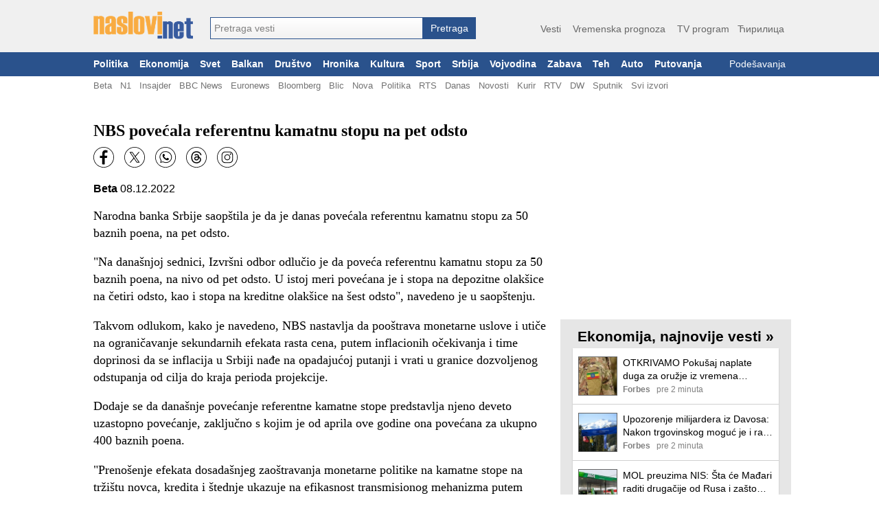

--- FILE ---
content_type: text/html; charset=utf-8
request_url: https://naslovi.net/2022-12-08/beta/nbs-povecala-referentnu-kamatnu-stopu-na-pet-odsto/32180032
body_size: 21473
content:
<!DOCTYPE html>
<html lang="sr"><head>
<title>NBS povećala referentnu kamatnu stopu na pet odsto - Naslovi.net</title>
<meta property="og:title" content="NBS povećala referentnu kamatnu stopu na pet odsto - Naslovi.net"/><link rel="canonical" href="https://naslovi.net/2022-12-08/beta/nbs-povecala-referentnu-kamatnu-stopu-na-pet-odsto/32180032" /><meta property=”og:url” content=”https://naslovi.net/2022-12-08/beta/nbs-povecala-referentnu-kamatnu-stopu-na-pet-odsto/32180032” />
<meta name="twitter:url" content="https://naslovi.net/2022-12-08/beta/nbs-povecala-referentnu-kamatnu-stopu-na-pet-odsto/32180032"/><meta name="description" content="Narodna banka Srbije saopštila je da je danas povećala referentnu kamatnu stopu za 50 baznih poena, na pet odsto. &#34;Na današnjoj sednici, Izvršni odbor odlučio je da poveća referentnu kamatnu stopu za 50 baznih poena, na nivo od pet odsto. U istoj meri povećana je i stopa na depozitne olakšice na četiri odsto, kao i stopa na kreditne olakšice na šest odsto&#34;, navedeno je u saopštenju. Takvom odlukom, kako je navedeno, NBS nastavlja da pooštrava" /><link rel="manifest" href="https://naslovi.net/manifest.json"><meta name="robots" content="NOODP" />
<meta http-equiv='Content-Type' content='text/html; charset=utf-8' />
<meta http-equiv="Content-Language" content="sr">
<meta name="google" content="notranslate">
<meta name="apple-mobile-web-app-capable" content="yes" />
<link rel="icon" href="https://naslovi.net/icon.svg" sizes="any" type="image/svg+xml" />
<meta name="apple-itunes-app" content="app-id=620017839" />  <script defer async data-host="naslovi.net" data-events="true" src="https://liteanalytics.com/latest.js"></script><link rel='search' type='application/opensearchdescription+xml'  href='https://naslovi.net/naslovi_opensearch.xml' title='Naslovi.net pretraga vesti' />
<meta property="fb:pages" content="146607593657" />
<meta property="fb:app_id" content="6817323545"/>
<meta property="fb:admins" content="610819342"/>
<meta property="og:site_name" content="Naslovi.net"/><meta name="twitter:title" content="NBS povećala referentnu kamatnu stopu na pet odsto"/>
<meta name="twitter:card" content="summary_large_image"/>
<meta name="twitter:site" content="@naslovi"/><meta property="og:description" content="Narodna banka Srbije saopštila je da je danas povećala referentnu kamatnu stopu za 50 baznih poena, na pet odsto. &#34;Na današnjoj sednici, Izvršni odbor odlučio je da poveća referentnu kamatnu stopu za 50 baznih poena, na nivo od pet odsto. U istoj meri povećana je i stopa na depozitne olakšice na četiri odsto, kao i stopa na kreditne olakšice na šest odsto&#34;, navedeno je u saopštenju. Takvom odlukom, kako je navedeno, NBS nastavlja da pooštrava"/>
<meta name="twitter:description" content="Narodna banka Srbije saopštila je da je danas povećala referentnu kamatnu stopu za 50 baznih poena, na pet odsto. &#34;Na današnjoj sednici, Izvršni odbor odlučio je da poveća referentnu kamatnu stopu za 50 baznih poena, na nivo od pet odsto. U istoj meri povećana je i stopa na depozitne olakšice na četiri odsto, kao i stopa na kreditne olakšice na šest odsto&#34;, navedeno je u saopštenju. Takvom odlukom, kako je navedeno, NBS nastavlja da pooštrava" /><meta property="og:type" content="article" /><meta property="og:image" content="https://naslovi.net/images/og_default.png"/>
<meta name="twitter:image" content="https://naslovi.net/images/og_default.png"/>

<script>(function(w,d,s,l,i){w[l]=w[l]||[];w[l].push({'gtm.start':
new Date().getTime(),event:'gtm.js'});var f=d.getElementsByTagName(s)[0],
j=d.createElement(s),dl=l!='dataLayer'?'&l='+l:'';j.async=true;j.src=
'https://www.googletagmanager.com/gtm.js?id='+i+dl;f.parentNode.insertBefore(j,f);
})(window,document,'script','dataLayer','GTM-MFLVPFR');
function ga_event(c='',a='',l=''){window.dataLayer = window.dataLayer || []; dataLayer.push({'event': 'eventTracking', 'category': c, 'action': a, 'label': l});}
</script>


<script async='async' src='https://www.googletagservices.com/tag/js/gpt.js'></script><script>
var googletag = googletag || {};
googletag.cmd = googletag.cmd || [];
</script><script async src="https://adxbid.info/nasloviVest.js?x=1"></script>
<script>
googletag.cmd.push(function() {googletag.defineSlot('/33583722/d_naslovi_article_728x90_top', [[970, 100], [728, 90], [970, 90]], 'div-gpt-ad-1542814107699-0').addService(googletag.pubads());
googletag.defineSlot('/33583722/d_naslovi_article_300x250_right_top', [300, 250], 'div-gpt-ad-1542814167453-0').addService(googletag.pubads());
googletag.defineSlot('/33583722/adxp_naslovi_video_desktop', [640, 480], 'div-gpt-ad-1568908137182-0').addService(googletag.pubads());googletag.defineSlot('/33583722/d_naslovi_article_336x280_bottom', [336, 280], 'div-gpt-ad-1542814290848-0').addService(googletag.pubads());
googletag.pubads().disableInitialLoad();
googletag.pubads().enableSingleRequest();
googletag.pubads().collapseEmptyDivs();googletag.pubads().setRequestNonPersonalizedAds(0);googletag.enableServices();
});
</script><style type="text/css">a{text-decoration:none;color:#000}a:hover{text-decoration:underline}body{font-family:"Helvatica Neue",Helvatica,Arial,sans-serif;margin:0;padding:0;background-color:#fff}.ad-bottom-300-250{margin-top:20px}.ad-list-300-250{text-align:center}.ad-top{display:flex;justify-content:center;margin:-15px auto 15px auto}#main-content{width:1016px;background-color:#fff;padding:10px 0 10px 8px;margin:20px auto}.add-btn{display:inline-block;border-radius:50%;color:#fff;background-color:#f5ac51;width:20px;height:20px;text-align:center;line-height:20px;font-size:1.05rem}a:hover .add-btn{color:#000}main{display:block;margin:0 auto;width:660px;float:left}main section .box{background-color:#fff}main section .box.topic{padding:8px 0}main section header{margin:40px 0 10px 0;display:flex}main section header h1,main section header h2{margin:0;padding:0;clear:both;font-size:1.56rem;line-height:27px;height:28px;color:#383838;white-space:nowrap;display:inline-block}main section header h2{font-size:1.4rem}main section header h1 a,main section header h2 a{color:#000;height:28px;display:inline-block}main section header h1 a:hover,main section header h2 a:hover{border-bottom:1px solid #000;text-decoration:none}main section header .line{border-bottom:1px solid #383838;padding:0 0 0 2px;width:100%;height:28px;display:inline-block;line-height:20px}main section header .line a{color:#666;float:right;font-size:.95rem;padding:1px 0}main section header .line a:hover{color:#000;text-decoration:none}main section header .line .left{margin-left:5px}main section header .line .right{float:right}main section header.first{margin:10px 0}.separator{padding:0;margin:0;height:0;border:0;border-top:1px solid #d0d0d0;background-color:#fff;clear:both}#right-box{width:336px;margin:0 0 0 20px;float:left}#right-box .separator:last-child{display:none}#right-box #httpool-main{width:300px}#right-box #menu,#right-box section{background-color:#e6e6e6;width:336px;text-align:center;margin:18px 0;overflow:auto}#right-box #menu h4,#right-box section h4{clear:left;float:none;font-size:1.3rem;margin:8px 0 0 0;padding:5px 0;font-weight:bold}#right-box #menu .menu-placeholder,#right-box #menu .box,#right-box section .menu-placeholder,#right-box section .box{background-color:#fff;margin:0 auto 18px auto;clear:left;width:300px;text-align:left;box-shadow:0 1px 2px rgba(0,0,0,0.2)}#right-box #menu ul,#right-box section ul{list-style-type:none;margin:0;padding:0;text-align:left}#right-box #menu ul li,#right-box section ul li{float:left;width:49%;line-height:1.5rem;white-space:nowrap;overflow:hidden;text-overflow:ellipsis}#right-box #menu ul li a,#right-box section ul li a{margin:0 7px;color:#666}#right-box #menu ul li a:hover,#right-box section ul li a:hover{text-decoration:underline}#right-box #menu ul li.single,#right-box section ul li.single{width:90%}#right-box #menu ul #filter,#right-box section ul #filter{height:26px;width:200px;font-size:1rem}#right-box section.above-banner{margin:0 0 18px 0}.raquo{font-family:Arial}.c{clear:both}#header{background-color:#f0f0f0;width:100%;min-width:1024px;margin:0 auto;padding:0}#header #header-content{margin:0 auto;padding:17px 0 19px 4px;display:flex;width:1012px}#header #site-menu{text-align:right;flex:1;margin:14px 0 0 0;color:#666;font-size:1.1rem}#header #site-menu a{color:#666;font-size:.9rem;padding:3px 0;margin:0 6px;border-bottom:2px solid #f0f0f0}#header #site-menu a:hover{border-bottom:2px solid #f5ac51;text-decoration:none}#header #logo{border:0;width:145px;height:40px;background-image:url(/images/logo-flat-desktop.png);background-size:145px 40px;padding:0;display:inline-block;margin-right:25px;font-size:1px}#header form#search_form{text-align:left;padding:0;margin-top:8px;display:inline-flex;align-items:flex-end}#header .autoComplete_wrapper{flex:1;width:100%}#header #search_box{display:inline-block;width:310px;border:1px solid #2a528c;-webkit-appearance:none;-webkit-border-radius:0;border-radius:0}#header #search_btn{line-height:32px;-webkit-appearance:none;-webkit-border-radius:0;border-radius:0;display:inline-block;color:#fff;font-size:.9rem;border:0;padding:0;text-align:center;background-color:#2a528c;height:32px;max-height:32;top:0;width:77px;cursor:pointer}#footer{background-color:#425774;color:#fff;width:100%;min-width:1024px;font-size:.75rem}#footer a{color:#fff}#footer #footer-content{margin:0 auto;padding:10px 8px 7px 8px;width:1008px}#footer #footer-content img{margin:25px 0 0 0;float:right;width:140px;height:40px}#footer #footer-content .foot_t{padding:2px 0;display:block;font-weight:bold}#footer #footer-content .foot_1{width:7rem;float:left}#footer #footer-content .foot_1 a,#footer #footer-content .foot_1 span{display:block;padding:2px 0}#footer #footer-content .foot_sep{float:left;width:.8rem}#footer #footer-content .foot_2{width:4.4rem;float:left}#footer #footer-content .foot_2 a{display:block;padding:2px 0}#footer #footer-content #copy{margin-top:10px;text-align:center}#main-menu{background-color:#2a528c;font-size:.85rem;width:100%;min-width:1024px}#main-menu #left-marker{display:none}#main-menu #right-marker{display:none}#main-menu #main-menu-items{width:1024px;margin:0 auto}#main-menu a{color:#fff;padding:10px 8px;float:left;font-weight:bold}#main-menu a:hover{color:#000;background-color:#b9c6d7;text-decoration:none}#main-menu a.usr{font-weight:normal;float:right;text-align:right;display:block;white-space:nowrap;max-width:135px;overflow:hidden;text-overflow:ellipsis}#main-menu .usr.red{color:#c00000}#sub-menu{background-color:#fff;font-size:.82rem}#sub-menu #sub-menu-items{width:1024px;margin:0 auto}#sub-menu #sub-menu-items .usr{float:right}#sub-menu #sub-menu-items .usr.red{color:#c00000}#sub-menu a:first-child{margin-left:8px}#sub-menu a{color:#737373;margin:0 6px;padding:6px 0 3px 0;float:left;border-bottom:2px solid #fff}#sub-menu a:hover{border-bottom:2px solid #666;text-decoration:none}.article.right{width:49%;float:left;margin-right:1%}.article.right .img{float:right;margin:0 0 4px 4px}.article.right .threads{margin-left:0}.article.right .txt{margin:2px 0 2px 0;-webkit-line-clamp:6;display:inline}.article.right .source{display:block}.article.right.small{width:31%;margin-right:2%}.article.right.small .img img{width:60px;height:60px}.page-navigation{margin:20px 7px;clear:both}.page-navigation a,.page-navigation .current{font-size:.9rem;padding:3px 6px 4px 6px;font-weight:bold;color:green;line-height:13px}.page-navigation .current{background-color:#dbdbdb;color:#404040}.page-navigation a:hover{background-color:#e0eddd;text-decoration:none}.btn{background:-webkit-gradient(linear,left top,left bottom,color-stop(0.05,#ffb866),color-stop(1,#ffa439));background:-moz-linear-gradient(center top,#ffb866 5%,#ffa439 100%);filter:progid:DXImageTransform.Microsoft.gradient(startColorstr="$color1",endColorstr="$color2");background-color:#ffa439;border-radius:4px;border:0}#page-navigation{margin:20px 0;padding:0;text-align:center}#page-navigation .btn{min-width:70%}#page-navigation .btn .label{display:inline-block;vertical-align:top;height:24px;line-height:24px;color:#fff;font-size:1.1rem;font-weight:bold}#page-navigation .btn .left{float:left;height:24px;vertical-align:top}#page-navigation .btn .right{float:right;height:24px;vertical-align:top}#page-navigation .btn .nofloat{float:none;display:block}#page-navigation .btn .svg-ic_chevron_left,#page-navigation .btn .svg-ic_chevron_right{color:#fff;display:inline-block;width:24px;height:24px}.svg-ic_weather,.svg-ic_warning,.svg-ic_viber,.svg-ic_twitter,.svg-ic_tv,.svg-ic_search,.svg-ic_my_location,.svg-ic_menu,.svg-ic_facebook,.svg-ic_close,.svg-ic_chevron_right,.svg-ic_chevron_left,.svg-ic_check,.svg-ic_cancel,.svg-alarm_yellow,.svg-alarm_red,.svg-alarm_orange{background:url("https://nstatic.net/img/m/sprite.css-997154cc.svg") no-repeat}.svg-alarm_orange{background-position:95.4545454545% 94.9318181818%}.svg-alarm_red{background-position:27.2727272727% 94.9318181818%}.svg-alarm_yellow{background-position:72.7272727273% 94.9318181818%}.svg-ic_cancel{background-position:50% 94.9318181818%}.svg-ic_check{background-position:70.880952381% 0}.svg-ic_chevron_left{background-position:70.880952381% 28.5714285714%}.svg-ic_chevron_right{background-position:0 70.880952381%}.svg-ic_close{background-position:28.5714285714% 70.880952381%}.svg-ic_facebook{background-position:38.236043844% 0}.svg-ic_menu{background-position:99.4523809524% 0}.svg-ic_my_location{background-position:99.4523809524% 28.5714285714%}.svg-ic_search{background-position:99.4523809524% 57.1428571429%}.svg-ic_tv{background-position:0 99.4523809524%}.svg-ic_twitter{background-position:0 38.236043844%}.svg-ic_viber{background-position:0 0}.svg-ic_warning{background-position:57.1428571429% 70.880952381%}.svg-ic_weather{background-position:35.1666666667% 35.7142857143%}</style><style type="text/css">section.article{background-color:#fff;padding:0 8px 0 10px}article h1{margin:10px 0;font-family:Georgia,serif;font-size:1.5rem}article .txt{font-size:1.1rem;line-height:1.6rem}article .txt p,article .txt div{font-size:1.1rem;line-height:1.6rem;font-family:Georgia,serif}article .img{float:left;margin:4px 6px 0 0;width:65px;height:65px}article .src-time{margin:12px 0 10px 0;clear:left;font-size:1rem}article .src-time a{white-space:nowrap;display:inline-block;padding:5px 7px;border-radius:2px;background-color:#d4dbe6;margin-right:4px}article p{margin-bottom:10px}.social-buttons{height:32px;margin:8px 0}.social-buttons a{width:30px;height:30px;float:left;margin:0 15px 0 0}.ar-shadow{height:80px;margin-top:-80px;width:100%;z-index:100;position:relative;background:-webkit-linear-gradient(bottom,#fff 4%,rgba(255,255,255,0.2) 100%)}.ar-no-shadow{margin-top:10px}.ad-inarticle{text-align:center;margin:3px auto 6px auto}.src-btn-container{text-align:center}.src-btn{background:-webkit-gradient(linear,left top,left bottom,color-stop(0.05,#edf2f5),color-stop(1,#edf2f5));background:-moz-linear-gradient(center top,#edf2f5 5%,#edf2f5 100%);filter:progid:DXImageTransform.Microsoft.gradient(startColorstr="$color1",endColorstr="$color2");background-color:#edf2f5;border:1px solid #93abbc;color:#326891;text-align:center;margin:0 auto 15px auto;display:inline-block;min-width:75%;text-decoration:none;font-size:1.1rem;padding:10px;-webkit-border-radius:3px;-moz-border-radius:3px;border-radius:3px;text-indent:0;font-family:Arial,Helvetica,sans-serif}.hp-btn-container{margin-top:5px;text-align:center}.hp-btn{background:-webkit-gradient(linear,left top,left bottom,color-stop(0.05,#f8deb9),color-stop(1,#efb25d));background:-moz-linear-gradient(center top,#f8deb9 5%,#efb25d 100%);filter:progid:DXImageTransform.Microsoft.gradient(startColorstr="$color1",endColorstr="$color2");background-color:#efb25d;border:1px solid #eeaf58;color:#000;text-align:center;margin:0 auto 15px auto;display:inline-block;min-width:75%;text-decoration:none;font-size:1.1rem;padding:10px;-webkit-border-radius:3px;-moz-border-radius:3px;border-radius:3px;text-indent:0;font-family:Arial,Helvetica,sans-serif}.ar-comments{padding:4px 8px}.ar-cmt{font-size:.9rem;padding:4px 4px 4px 2px;display:inline-block;white-space:nowrap;margin-top:4px}.ar-cmt div{display:inline-block;padding:0;height:20px;line-height:20px;align-items:center}.ar-cmt-label{font-weight:bold;margin-right:2px}.ar-cmt-count{background-color:#eaeaea;min-width:18px;text-align:center;color:#000;border-radius:3px;vertical-align:middle}.ar-tags{padding:4px 8px}.ar-tags a{white-space:nowrap;display:inline-block;margin:6px 12px 6px 0;padding:5px 6px;border-radius:2px;background-color:#d4dbe6;font-size:1.1em}.beta-img{width:100%;margin:0 0 8px 0}.beta-img img{width:100%}.yt-video{margin:0 0 5px 0;width:99%;height:195px;border:0}section.article{padding:0;margin:0}main .n{padding-left:0}.ar-tags a{white-space:nowrap;display:inline-block;margin:5px 12px 5px 0;padding:5px 8px;border-radius:4px;font-size:1.1em;background-color:#d4dbe6}.ar-tags a:hover{text-decoration:none;background-color:silver}.ar-tags,.ar-comments{padding:0}.yt-video{width:650px;height:396px}</style><style type="text/css">.n{padding:12px 8px 12px 8px;clear:both;min-height:62px}.n-img-link{display:block;margin:0 8px 0 0;float:left}.n-img{border:1px solid #666;height:60px;width:60px}.n-title{margin:0 0 2px 0}.n-link{color:#000;font-size:1rem;font-weight:normal;font-family:Helvatica,"Helvatica Neue",Arial,sans-serif;line-height:1.3rem;max-height:2.55rem;display:block;overflow:hidden;text-overflow:ellipsis;display:-webkit-box;-webkit-box-orient:vertical;-webkit-line-clamp:2}.n-info{overflow:hidden;text-overflow:ellipsis;white-space:nowrap;font-size:.8rem;height:1rem}.n-source{float:left;color:gray;font-weight:bold;margin-right:7px}.n-time{float:left;color:gray;margin-right:7px}.n-thrd-count{color:green;overflow:hidden;text-overflow:ellipsis;white-space:nowrap}.n-h3-a,.n-thread-link{color:green;font-size:.9em}.n-bottom-lnk{padding:4px 8px;text-align:right;display:block}.n-bottom-lnk .raquo{font-size:1.2em}.viber-btn{margin:0 auto;background:url("https://nstatic.net/img/viber/btn.png") no-repeat;width:300px;height:85px}.viber-btn-inner{padding:22px 10px 5px 70px;color:#fff;font-size:1.2em;text-align:left}.viber-btn-inner>a{color:#fff}.article{padding:0;margin:16px 0 14px 0;font-size:.82rem}.article-headline{padding:0;margin:20px 0 8px 0;font-size:.82rem;width:49%;float:left}.article-headline.left{margin-right:6px;clear:left}.article-headline.right{margin-left:6px}.a-info-headline{display:block;white-space:nowrap;margin-top:2px}.a-source,.a-time{color:#575757;font-size:.8rem;margin-top:1px;white-space:nowrap}.a-info{white-space:nowrap;margin:3px 0 0 81px}.a-source{font-weight:bold;margin-right:3px}.a-img{float:left;margin:2px 0 0 0;text-align:center}.a-img a img{border:1px solid #2a528c;width:72px;height:72px}.a-img-headline{float:right;margin:2px 0 0 6px}.a-img-headline a img{border:1px solid #2a528c;width:72px;height:72px}.a-title{font-size:.97rem;margin:0 8px 0 81px;padding:0;font-weight:bold}.a-title a{text-decoration:none;color:#2a528c}.a-title a:hover{text-decoration:underline}.a-sub{line-height:1.3em;margin-top:2px}.a-txt{margin:3px 0 2px 81px;font-size:.9rem;line-height:1.2rem;overflow:hidden;text-overflow:ellipsis;display:-webkit-box;-webkit-box-orient:vertical;-webkit-line-clamp:3}.a-txt-headline{margin:3px 0 2px 81px;font-size:.9rem;line-height:1.2rem;margin:3px 0 2px 0;display:block}.a-threads{margin:1px 0 0 81px;line-height:1rem;min-height:8px}.a-threads-headline{margin:1px 0 0 0;line-height:1rem}.a-thread{margin:0 4px 0 0;font-size:.75rem;color:#008000;font-weight:normal;overflow:hidden;white-space:nowrap;text-overflow:ellipsis;display:block}.a-thread a:hover{text-decoration:underline}.n{cursor:pointer}.n-source,.n-time{margin-right:9px}.n-bottom-lnk{padding-right:2px}#right-box .n{min-height:57px}#right-box .n-info{font-size:.75rem}#right-box .n-title{margin:0 0 3px 0}#right-box .n-link{font-size:.9rem;line-height:1.2rem}#right-box .n-img{height:55px;width:55px}</style><style type="text/css">.autoComplete_wrapper{display:inline-block;position:relative;line-height:32px}.autoComplete_wrapper>input{height:32px;max-height:32;padding:0 0 0 5px;top:0;font-size:.9rem;color:#2b2d2f;border-radius:0;border:1px solid #2a528c;outline:0;background:-webkit-gradient(linear,left top,left bottom,color-stop(0.01,#fff),color-stop(1,#f2f1f1));background:-moz-linear-gradient(center top,#fff 1%,#f2f1f1 100%);background-color:#f2f1f1}.autoComplete_wrapper>input::placeholder{color:grey;font-size:.9rem;transition:all .3s ease}.autoComplete_wrapper>ul{position:absolute;max-height:226px;overflow-y:scroll;top:100%;left:0;right:0;padding:0;margin:.5rem 0 0 0;border-radius:4px;background-color:#fff;border:1px solid rgba(33,33,33,0.1);z-index:1000;outline:0}.autoComplete_wrapper>ul>li{padding:2px 20px;list-style:none;text-align:left;font-size:16px;color:#212121;transition:all .1s ease-in-out;border:0;background-color:rgba(255,255,255,1);white-space:nowrap;overflow:hidden;text-overflow:ellipsis;transition:all .2s ease}.autoComplete_wrapper>ul>li::selection{color:rgba(#fff,0);background-color:#d4dbe6}.autoComplete_wrapper>ul>li:hover{cursor:pointer;background-color:#d4dbe6}.autoComplete_wrapper>ul>li mark{background-color:transparent;color:rgba(255,122,122,1);font-weight:bold}.autoComplete_wrapper>ul>li mark::selection{color:rgba(#fff,0);background-color:rgba(#fff,0)}.autoComplete_wrapper>ul>li[aria-selected="true"]{background-color:#d4dbe6}</style><script type="text/javascript">var Id=function(e){return document.getElementById(e)},hasClass=function(e,t){return e.classList.contains(t)},addClass=function(e,t){e.classList.add(t)},removeClass=function(e,t){e.classList.remove(t)},toggleClass=function(e,t){e.classList.toggle(t)};function toggleMenu(){var e=Id("cover");e.style.height=document.body.scrollHeight-45+"px",toggleClass(e,"reveal"),toggleClass(Id("menu"),"reveal")}function toggleSearchBox(){var e=Id("mobile-search-bar");hasClass(e,"reveal")?removeClass(e,"reveal"):(addClass(e,"reveal"),Id("search-box").focus())}function hideMenu(){removeClass(Id("menu"),"reveal"),removeClass(Id("cover"),"reveal")}function addScrollEvent(e){e=document.querySelector(e);e.addEventListener("scroll",wrapperScroll),"undefined"!=typeof selected&&""!=selected&&(e.scrollLeft=e.querySelector("."+selected).offsetLeft-50,addClass(e.querySelector("."+selected),"main-menu-selected")),event=document.createEvent("HTMLEvents"),event.initEvent("scroll",!0,!0),event.eventName="scroll",e.dispatchEvent(event)}function wrapperScroll(){var e=this.parentNode.querySelector("#left-marker"),e=(0==this.scrollLeft?hasClass(e,"mark-hide")||addClass(e,"mark-hide"):hasClass(e,"mark-hide")&&removeClass(e,"mark-hide"),this.parentNode.querySelector("#right-marker"));Math.round(this.scrollLeft)>=this.scrollWidth-this.offsetWidth-5?hasClass(e,"mark-hide")||addClass(e,"mark-hide"):hasClass(e,"mark-hide")&&removeClass(e,"mark-hide")}function postJSON(e,t){return fetch(e,{method:"POST",mode:"cors",cache:"no-cache",credentials:"same-origin",headers:{"Content-Type":"application/json"},body:JSON.stringify(t)}).then(function(e){return e.json()})}function getJSON(e){return fetch(e,{mode:"cors",cache:"no-cache",credentials:"same-origin",headers:{"Content-Type":"application/json"}}).then(function(e){return e.json()})}function post(e,t){return fetch(e,{method:"POST",mode:"cors",cache:"no-cache",credentials:"same-origin",headers:{"Content-Type":"application/json"},body:JSON.stringify(t)}).then(function(e){return e.text()})}function setCookie(e,t,s){var n=new Date,s=(n.setTime(n.getTime()+24*s*60*60*1e3),"expires="+n.toUTCString());document.cookie=e+"="+t+";"+s+";path=/"}</script><script type="text/javascript">!function(t,e){"object"==typeof exports&&"undefined"!=typeof module?module.exports=e():"function"==typeof define&&define.amd?define(e):(t="undefined"!=typeof globalThis?globalThis:t||self).autoComplete=e()}(this,function(){"use strict";function e(e,t){var n,r=Object.keys(e);return Object.getOwnPropertySymbols&&(n=Object.getOwnPropertySymbols(e),t&&(n=n.filter(function(t){return Object.getOwnPropertyDescriptor(e,t).enumerable})),r.push.apply(r,n)),r}function c(r){for(var t=1;t<arguments.length;t++){var i=null!=arguments[t]?arguments[t]:{};t%2?e(Object(i),!0).forEach(function(t){var e,n;e=r,n=i[t=t],t in e?Object.defineProperty(e,t,{value:n,enumerable:!0,configurable:!0,writable:!0}):e[t]=n}):Object.getOwnPropertyDescriptors?Object.defineProperties(r,Object.getOwnPropertyDescriptors(i)):e(Object(i)).forEach(function(t){Object.defineProperty(r,t,Object.getOwnPropertyDescriptor(i,t))})}return r}function m(t){return(m="function"==typeof Symbol&&"symbol"==typeof Symbol.iterator?function(t){return typeof t}:function(t){return t&&"function"==typeof Symbol&&t.constructor===Symbol&&t!==Symbol.prototype?"symbol":typeof t})(t)}function o(t){return function(t){if(Array.isArray(t))return r(t)}(t)||function(t){if("undefined"!=typeof Symbol&&null!=t[Symbol.iterator]||null!=t["@@iterator"])return Array.from(t)}(t)||b(t)||function(){throw new TypeError("Invalid attempt to spread non-iterable instance.\nIn order to be iterable, non-array objects must have a [Symbol.iterator]() method.")}()}function b(t,e){if(t){if("string"==typeof t)return r(t,e);var n=Object.prototype.toString.call(t).slice(8,-1);return"Map"===(n="Object"===n&&t.constructor?t.constructor.name:n)||"Set"===n?Array.from(t):"Arguments"===n||/^(?:Ui|I)nt(?:8|16|32)(?:Clamped)?Array$/.test(n)?r(t,e):void 0}}function r(t,e){(null==e||e>t.length)&&(e=t.length);for(var n=0,r=new Array(e);n<e;n++)r[n]=t[n];return r}function y(t){return t instanceof HTMLInputElement||t instanceof HTMLTextAreaElement?t.value:t.innerHTML}function v(t,e){return t=t.toString().toLowerCase(),e?t.normalize("NFD").replace(/[\u0300-\u036f]/g,"").normalize("NFC"):t}function g(t,e,n){return e?e(t):t.length>=n}function w(t,e){return a("mark",c({innerHTML:t},"string"==typeof e&&{class:e})).outerHTML}function O(o,s){var u=s.data,c=s.searchEngine,a=[],t=(u.store.forEach(function(n,t){function e(t){var e=t?n[t]:n;(e="function"==typeof c?c(o,e):L(o,e,{mode:c,diacritics:s.diacritics,highlight:s.resultItem.highlight}))&&(e={match:e,value:n},t&&(e.key=t),a.push(e))}if(u.keys){var r,i=function(t,e){var n,r="undefined"!=typeof Symbol&&t[Symbol.iterator]||t["@@iterator"];if(!r){if(Array.isArray(t)||(r=b(t))||e&&t&&"number"==typeof t.length)return r&&(t=r),n=0,{s:e=function(){},n:function(){return n>=t.length?{done:!0}:{done:!1,value:t[n++]}},e:function(t){throw t},f:e};throw new TypeError("Invalid attempt to iterate non-iterable instance.\nIn order to be iterable, non-array objects must have a [Symbol.iterator]() method.")}var i,o=!0,s=!1;return{s:function(){r=r.call(t)},n:function(){var t=r.next();return o=t.done,t},e:function(t){s=!0,i=t},f:function(){try{o||null==r.return||r.return()}finally{if(s)throw i}}}}(u.keys);try{for(i.s();!(r=i.n()).done;)e(r.value)}catch(t){i.e(t)}finally{i.f()}}else e()}),(a=u.filter?u.filter(a):a).slice(0,s.resultsList.maxResults));s.feedback={query:o,matches:a,results:t},l("results",s)}function s(t,e){t.feedback.selection=c({index:e},t.feedback.results[e])}function A(t){var n,e=t.resultsList,r=t.list,i=t.resultItem,o=t.feedback,s=o.matches,u=o.results;t.cursor=-1,r.innerHTML="",s.length||e.noResults?(n=new DocumentFragment,u.forEach(function(t,e){e=a(i.tag,c({id:"".concat(i.id,"_").concat(e),role:"option",innerHTML:t.match,inside:n},i.class&&{class:i.class}));i.element&&i.element(e,t)}),r.append(n),e.element&&e.element(r,o),E(t)):f(t)}var k=function(t){return"string"==typeof t?document.querySelector(t):t()},a=function(t,e){var n,r="string"==typeof t?document.createElement(t):t;for(n in e){var i,o=e[n];"inside"===n?o.append(r):"dest"===n?k(o[0]).insertAdjacentElement(o[1],r):"around"===n?((i=o).parentNode.insertBefore(r,i),r.append(i),null!=i.getAttribute("autofocus")&&i.focus()):n in r?r[n]=o:r.setAttribute(n,o)}return r},l=function(t,e){e.input.dispatchEvent(new CustomEvent(t,{bubbles:!0,detail:e.feedback,cancelable:!0}))},L=function(n,t,e){var e=e||{},r=e.mode,i=e.diacritics,o=e.highlight,s=v(t,i);if(t=t.toString(),n=v(n,i),"loose"===r){var u=(n=n.replace(/ /g,"")).length,c=0,e=Array.from(t).map(function(t,e){return c<u&&s[e]===n[c]&&(t=o?w(t,o):t,c++),t}).join("");if(c===u)return e}else{i=s.indexOf(n);if(~i)return n=t.substring(i,i+n.length),o?t.replace(n,w(n,o)):t}},j=function(i,o){return new Promise(function(e,n){var r=i.data;return r.cache&&r.store?e():new Promise(function(t,e){return"function"==typeof r.src?r.src(o).then(t,e):t(r.src)}).then(function(t){try{return i.feedback=r.store=t,l("response",i),e()}catch(t){return n(t)}},n)})},n="aria-expanded",S="aria-activedescendant",T="aria-selected",E=function(t){t.isOpen||((t.wrapper||t.input).setAttribute(n,!0),t.list.removeAttribute("hidden"),t.isOpen=!0,l("open",t))},f=function(t){t.isOpen&&((t.wrapper||t.input).setAttribute(n,!1),t.input.setAttribute(S,""),t.list.setAttribute("hidden",""),t.isOpen=!1,l("close",t))},u=function(t,e){var n,r=e.resultItem,i=e.list.getElementsByTagName(r.tag),r=!!r.selected&&r.selected.split(" ");e.isOpen&&i.length&&(n=e.cursor,(t=t>=i.length?0:t)<0&&(t=i.length-1),e.cursor=t,-1<n&&(i[n].removeAttribute(T),r&&(n=i[n].classList).remove.apply(n,o(r))),i[t].setAttribute(T,!0),r&&(n=i[t].classList).add.apply(n,o(r)),e.input.setAttribute(S,i[e.cursor].id),e.list.scrollTop=i[t].offsetTop-e.list.clientHeight+i[t].clientHeight+5,e.feedback.cursor=e.cursor,s(e,t),l("navigate",e))},x=function(t){u(t.cursor+1,t)},I=function(t){u(t.cursor-1,t)},p=function(t,e,n){(n=0<=n?n:t.cursor)<0||(t.feedback.event=e,s(t,n),l("selection",t),f(t))};function P(o,t){var s=this;return new Promise(function(e,n){var r=t||y(o.input);return r=o.query?o.query(r):r,g(r,o.trigger,o.threshold)?j(o,r).then(function(t){try{return o.feedback instanceof Error?e():(O(r,o),o.resultsList&&A(o),i.call(s))}catch(t){return n(t)}},n):(f(o),i.call(s));function i(){return e()}})}function d(t,e){for(var n in t)for(var r in t[n])e(n,r)}var C=function(o){var t,e,n,r=o.events,i=(t=function(){return P(o)},e=o.debounce,function(){clearTimeout(n),n=setTimeout(function(){return t()},e)}),s=o.events=c({input:c({},r&&r.input)},o.resultsList&&{list:r?c({},r.list):{}}),u={input:{input:function(){i()},keydown:function(t){var e=t,n=o;switch(e.keyCode){case 40:case 38:e.preventDefault(),(40===e.keyCode?x:I)(n);break;case 13:n.submit||e.preventDefault(),0<=n.cursor&&p(n,e);break;case 9:n.resultsList.tabSelect&&0<=n.cursor&&p(n,e);break;case 27:n.input.value="",f(n)}},blur:function(){f(o)}},list:{mousedown:function(t){t.preventDefault()},click:function(t){var e,n,r,i;t=t,n=(e=o).resultItem.tag.toUpperCase(),r=Array.from(e.list.querySelectorAll(n)),(i=t.target.closest(n))&&i.nodeName===n&&p(e,t,r.indexOf(i))}}};d(u,function(t,e){!o.resultsList&&"input"!==e||s[t][e]||(s[t][e]=u[t][e])}),d(s,function(t,e){o[t].addEventListener(e,s[t][e])})},H=function(n){d(n.events,function(t,e){n[t].removeEventListener(e,n.events[t][e])})};function D(s){var u=this;return new Promise(function(t,e){var n=s.placeHolder,r=s.resultsList,i={role:"combobox","aria-owns":r.id,"aria-haspopup":!0,"aria-expanded":!1};return a(s.input,c(c({"aria-controls":r.id,"aria-autocomplete":"both"},n&&{placeholder:n}),!s.wrapper&&c({},i))),s.wrapper&&(s.wrapper=a("div",c({around:s.input,class:s.name+"_wrapper"},i))),r&&(s.list=a(r.tag,c({dest:[r.destination,r.position],id:r.id,role:"listbox",hidden:"hidden"},r.class&&{class:r.class}))),C(s),s.data.cache?j(s).then(function(t){try{return o.call(u)}catch(t){return e(t)}},e):o.call(u);function o(){return l("init",s),t()}})}function h(t){this.options=t,this.id=h.instances=(h.instances||0)+1,this.name="autoComplete",this.wrapper=1,this.threshold=1,this.debounce=0,this.resultsList={position:"afterend",tag:"ul",maxResults:5},this.resultItem={tag:"li"};var e,n=this,t=n.name,r=n.options,i=n.resultsList,o=n.resultItem;for(e in r)if("object"===m(r[e]))for(var s in n[e]||(n[e]={}),r[e])n[e][s]=r[e][s];else n[e]=r[e];n.selector=n.selector||"#"+t,i.destination=i.destination||n.selector,i.id=i.id||t+"_list_"+n.id,o.id=o.id||t+"_result",n.input=k(n.selector),function(t){(t=t.prototype).init=function(){D(this)},t.start=function(t){P(this,t)},t.unInit=function(){var t;this.wrapper&&((t=this.wrapper.parentNode).insertBefore(this.input,this.wrapper),t.removeChild(this.wrapper)),H(this)},t.open=function(){E(this)},t.close=function(){f(this)},t.goTo=function(t){u(t,this)},t.next=function(){x(this)},t.previous=function(){I(this)},t.select=function(t){p(this,null,t)},t.search=function(t,e,n){return L(t,e,n)}}.call(this,h),D(this)}return h});</script></head><body>

<noscript><iframe src="https://www.googletagmanager.com/ns.html?id=GTM-MFLVPFR"
height="0" width="0" style="display:none;visibility:hidden"></iframe></noscript>

<div id="header">
<div id="header-content">
<a href='/' id='logo' title='naslovi.net'></a>
<form action='/search.php' id="search_form" onsubmit='return searchClick();'>
<input type='search' name='q' id="search_box" value='' placeholder='Pretraga vesti' autocomplete="off" /><input type='submit' value='Pretraga' id='search_btn' />

</form>
<nav id="site-menu">
<a href='/'>Vesti</a>
<a href='/vremenska-prognoza/'>Vremenska prognoza</a>
<a href='/tv-program/'>TV program</a><a href="/pismo/cirilica">Ћирилица</a></nav>
<div class="c"></div>
</div>
</div><nav id="main-menu" >
<div id="main-menu-items">
<div id="left-marker" class="mark-hide"></div>
<div id="right-marker"></div><a class="politika" href="/politika/" >Politika</a><a class="ekonomija" href="/ekonomija/" >Ekonomija</a><a class="svet" href="/svet/" >Svet</a><a class="balkan" href="/balkan/" >Balkan</a><a class="drustvo" href="/drustvo/" >Društvo</a><a class="hronika" href="/hronika/" >Hronika</a><a class="kultura" href="/kultura/" >Kultura</a><a class="sport" href="/sport/" >Sport</a><a class="regioni" href="/regioni/" >Srbija</a><a class="vojvodina" href="/vojvodina/" >Vojvodina</a><a class="slobodno" href="/slobodno/" >Zabava</a><a class="tehnologija" href="/tehnologija/" >Teh</a><a class="auto" href="/auto/" >Auto</a><a class="putovanja" href="/putovanja/" >Putovanja</a><a class="usr" href='/korisnik/'>Podešavanja</a><div class="c"></div>
</div>
</nav><div id="sub-menu">
<div id="sub-menu-items">
<a href="/izvor/beta/" class="nobr">Beta</a><a href="/izvor/n1-info/" class="nobr">N1</a><a href="/izvor/insajder/" class="nobr">Insajder</a><a href="/izvor/bbc-news/" class="nobr">BBC News</a><a href="/izvor/euronews/" class="nobr">Euronews</a><a href="/izvor/bloomberg-adria/" class="nobr">Bloomberg</a><a href="/izvor/blic/" class="nobr">Blic</a><a href="/izvor/nova/" class="nobr">Nova</a><a href="/izvor/politika/" class="nobr">Politika</a><a href="/izvor/rts/" class="nobr">RTS</a><a href="/izvor/danas/" class="nobr">Danas</a><a href="/izvor/vecernje-novosti/" class="nobr">Novosti</a><a href="/izvor/kurir/" class="nobr">Kurir</a><a href="/izvor/rtv/" class="nobr">RTV</a><a href="/izvor/dw/" class="nobr">DW</a><a href="/izvor/sputnik/" class="nobr">Sputnik</a><a href="/izvor/" class="nobr">Svi izvori</a></div>
<div class="c"></div>
</div><script>window.addEventListener("DOMContentLoaded",e=>{var n=0,o=new Array;new autoComplete({data:{src:async e=>{try{var t=++n;const r=await fetch("/pretraga/xhr/autocomplete?q="+e);var a=await r.json();return t<n?o:o=a}catch(e){return e}}},searchEngine:(e,t)=>t,selector:"#search_box",submit:!0,resultsList:{maxResults:20}});document.querySelector("#search_box").addEventListener("selection",function(e){document.querySelector("#search_box").value=e.detail.selection.value})});</script>
<div id="main-content"><script>var selected = "ekonomija";</script><div class="ad-top">
<div id='div-gpt-ad-1542814107699-0'>
<script>
googletag.cmd.push(function() { googletag.display('div-gpt-ad-1542814107699-0'); });
</script>
</div></div><main>
<section class="article">
<article><h1>NBS povećala referentnu kamatnu stopu na pet odsto</h1><div class="social-buttons">
<a href="https://www.facebook.com/sharer/sharer.php?u=https%3a%2f%2fnaslovi.net%2f2022-12-08%2fbeta%2fnbs-povecala-referentnu-kamatnu-stopu-na-pet-odsto%2f32180032" target="_blank" title="Podeli na Facebook"><svg viewBox="0 0 240.84 240.84" xmlns="http://www.w3.org/2000/svg"><path d="m120.43 240.84c-6.66 0-13.32-.55-19.78-1.62-27.82-4.6-53.29-18.99-71.73-40.52-18.65-21.78-28.92-49.58-28.92-78.29 0-66.39 54.02-120.41 120.43-120.41s120.41 54.02 120.41 120.41c0 61.79-46.27 113.28-107.64 119.76-4.21.45-8.51.67-12.77.67zm0-234.31c-62.81 0-113.9 51.09-113.9 113.88 0 55.99 40.03 103.25 95.18 112.36 10.04 1.67 20.61 1.98 30.8.9 58.03-6.13 101.8-54.82 101.8-113.26 0-62.8-51.09-113.88-113.88-113.88z"/><path d="m131.69 75.88c-.63 8.37-.15 16.83-.15 25.9h31.15c-1.3 7.93-2.74 15.11-3.56 22.37-.45 3.94-1.97 5.16-5.85 5.01-7.23-.29-14.49-.08-21.82-.08v74.29c-3.62.38-7.3.58-11.03.58-5.82 0-11.52-.48-17.08-1.4v-73.55h-26.34v-27.43h26.74c0-2.92-.05-5.18.01-7.45.22-8.68-.03-17.41.85-26.02 1.65-16.2 12.04-28.44 27.68-30.69 9.35-1.34 19.15.3 28.73.85 1 .06 2.68 1.83 2.7 2.84.22 8.24.13 16.49.13 25.42-7.35 0-14.07-.21-20.77.06-6.75.27-10.92 3.3-11.37 9.32z"/></svg></a>
<a href="https://twitter.com/intent/tweet?via=naslovi&text=NBS%20pove%c4%87ala%20referentnu%20kamatnu%20stopu%20na%20pet%20odsto+https%3a%2f%2fnaslovi.net%2f2022-12-08%2fbeta%2fnbs-povecala-referentnu-kamatnu-stopu-na-pet-odsto%2f32180032" target="_blank" title="Podeli na X"><svg viewBox="0 0 240.84 240.84" xmlns="http://www.w3.org/2000/svg"><g fill="#050505"><path d="m132.65 112.61-4.95-7.17-32.41-46.98h-35.24l47.93 70.12 4.94 7.23 31.84 46.58h36.02zm-14.45 17-4.94-7.22-38.33-56.08h16.25l31.26 45.32 4.95 7.18 38.45 55.74h-16.93l-30.71-44.93z"/><path d="m113.26 122.38 4.94 7.23-5.27 6.2-39.61 46.58h-11.17l45.84-53.81z"/><path d="m178.7 58.45-46.05 54.16-5.26 6.19-4.96-7.18 5.27-6.19 40.02-46.98z"/></g><path d="m120.43 240.84c-6.66 0-13.32-.55-19.78-1.62-27.82-4.6-53.29-18.99-71.73-40.52-18.65-21.78-28.92-49.58-28.92-78.29 0-66.39 54.02-120.41 120.43-120.41s120.41 54.02 120.41 120.41c0 61.79-46.27 113.28-107.64 119.76-4.21.45-8.51.67-12.77.67zm0-234.31c-62.81 0-113.9 51.09-113.9 113.88 0 55.99 40.03 103.25 95.18 112.36 10.04 1.67 20.61 1.98 30.8.9 58.03-6.13 101.8-54.82 101.8-113.26 0-62.8-51.09-113.88-113.88-113.88z"/></svg></a>
<a href="viber://forward?text=NBS%20pove%c4%87ala%20referentnu%20kamatnu%20stopu%20na%20pet%20odsto%20https%3a%2f%2fnaslovi.net%2f2022-12-08%2fbeta%2fnbs-povecala-referentnu-kamatnu-stopu-na-pet-odsto%2f32180032"  target="_blank" title="Podeli na Viberu"><svg viewBox="0 0 240.84 240.84" xmlns="http://www.w3.org/2000/svg"><path d="m120.43 240.84c-6.66 0-13.32-.55-19.78-1.62-27.82-4.6-53.29-18.99-71.73-40.52-18.65-21.78-28.92-49.58-28.92-78.29 0-66.39 54.02-120.41 120.43-120.41s120.41 54.02 120.41 120.41c0 61.79-46.27 113.28-107.64 119.76-4.21.45-8.51.67-12.77.67zm0-234.31c-62.81 0-113.9 51.09-113.9 113.88 0 55.99 40.03 103.25 95.18 112.36 10.04 1.67 20.61 1.98 30.8.9 58.03-6.13 101.8-54.82 101.8-113.26 0-62.8-51.09-113.88-113.88-113.88z"/><path d="m127.06 185.9c-1.63 0-3.27-.06-4.92-.17-7.11-.49-13.99-2.57-20.65-4.59-3.16-.96-6.43-1.95-9.61-2.72-1.39-.34-3.49-.85-4.66-.58-5 1.17-10.06 2.59-15.42 4.1-2.19.61-4.45 1.25-6.81 1.9l-6.49 1.78 1.58-6.54c.52-2.17 1.04-4.24 1.54-6.25 1.2-4.82 2.34-9.37 3.17-13.83.21-1.11-.13-2.66-.58-3.31-16.35-23.84-17.91-47.85-4.64-71.36 13.19-23.36 35.35-35.33 64.13-34.58 37.9.98 69.33 29.97 71.57 66 1.15 18.57-5.88 36.86-19.3 50.19-12.92 12.83-30.52 19.96-48.91 19.96zm-39.04-16.08c1.91 0 3.81.41 5.74.88 3.39.83 6.77 1.85 10.04 2.84 6.52 1.97 12.68 3.84 18.89 4.27 17.86 1.23 35.24-5.15 47.68-17.5 11.8-11.72 17.98-27.77 16.97-44.06-1.98-31.96-30.03-57.67-63.85-58.55-26.01-.69-45.18 9.6-57 30.54-11.65 20.65-10.21 41.83 4.28 62.96 1.68 2.45 2.42 6.17 1.83 9.27-.86 4.57-1.98 9.1-3.17 13.89.07-.02.15-.04.22-.06 5.45-1.53 10.59-2.97 15.75-4.18.87-.2 1.74-.29 2.61-.29z"/><path d="m160.46 140.45c-1.72 7.34-6.56 11.55-13.58 13.74-1.87.62-4.06.62-6.09.94-4.53-.16-8.59-1.56-12.65-3.12-19.67-8.12-33.1-22.17-40.59-42-1.56-4.37-2.5-9.06-2.19-13.9.47-6.87 4.06-11.55 10.31-14.21.78-.47 1.72-.63 2.5-.94 2.19-.94 4.22-.47 6.09 1.09 3.75 2.81 5.93 6.71 7.34 11.09.78 2.03 1.09 4.22.94 6.4 0 1.09-.47 2.03-1.4 2.65-1.41 1.09-2.65 2.03-4.06 3.12-.47.47-.94.94-1.41 1.25-1.56 1.41-1.87 3.12-.94 4.84 1.25 2.19 2.34 4.22 3.75 6.09 4.84 6.4 10.46 12.02 17.02 16.55 1.56 1.09 3.28 1.72 4.84 2.5.94.31 1.87 0 2.5-.78 2.19-2.34 4.21-4.68 6.24-7.03 1.41-1.72 2.81-2.03 5-1.41 5.15 1.41 9.68 4.06 14.05 7.03 2.81 2.03 2.97 2.65 2.34 6.09z"/></svg></a>
<a href="https://www.threads.net/intent/post?via=naslovinet&text=NBS%20pove%c4%87ala%20referentnu%20kamatnu%20stopu%20na%20pet%20odsto%20@naslovinet&url=https%3a%2f%2fnaslovi.net%2f2022-12-08%2fbeta%2fnbs-povecala-referentnu-kamatnu-stopu-na-pet-odsto%2f32180032" target="_blank" title="Podeli na Threads"><svg viewBox="0 0 240.84 240.84" xmlns="http://www.w3.org/2000/svg"><path d="m154.03 115.29c-.6-.29-1.22-.57-1.84-.84-1.08-19.97-12-31.41-30.32-31.53h-.25c-10.96 0-20.08 4.68-25.69 13.19l10.08 6.91c4.19-6.36 10.77-7.72 15.61-7.72h.17c6.03.04 10.59 1.79 13.53 5.21 2.14 2.49 3.58 5.93 4.29 10.28-5.35-.91-11.13-1.19-17.32-.83-17.42 1-28.63 11.17-27.87 25.29.38 7.16 3.95 13.32 10.05 17.35 5.15 3.4 11.79 5.07 18.69 4.69 9.11-.5 16.26-3.98 21.25-10.33 3.79-4.83 6.18-11.08 7.24-18.97 4.34 2.62 7.56 6.07 9.34 10.22 3.02 7.05 3.2 18.63-6.25 28.07-8.28 8.27-18.23 11.85-33.27 11.96-16.68-.12-29.3-5.48-37.51-15.9-7.68-9.77-11.65-23.87-11.8-41.93.15-18.05 4.12-32.16 11.8-41.93 8.2-10.43 20.82-15.78 37.51-15.9 16.8.12 29.64 5.5 38.16 15.98 4.18 5.14 7.32 11.6 9.4 19.14l11.81-3.15c-2.52-9.28-6.48-17.27-11.86-23.9-10.92-13.43-26.89-20.32-47.47-20.46h-.08c-20.54.14-36.33 7.05-46.94 20.54-9.44 12-14.31 28.7-14.47 49.63v.1c.16 20.93 5.03 37.63 14.47 49.63 10.61 13.49 26.4 20.4 46.94 20.54h.08c18.26-.12 31.13-4.9 41.73-15.5 13.87-13.86 13.45-31.23 8.88-41.89-3.28-7.65-9.53-13.86-18.08-17.96zm-31.53 29.64c-7.64.43-15.57-3-15.96-10.34-.29-5.44 3.87-11.52 16.43-12.24 1.44-.08 2.85-.12 4.23-.12 4.56 0 8.83.44 12.7 1.29-1.45 18.07-9.93 21-17.41 21.41z"/><path d="m120.43 240.84c-6.66 0-13.32-.55-19.79-1.62-27.82-4.6-53.29-18.99-71.73-40.52-18.64-21.78-28.91-49.58-28.91-78.29 0-66.39 54.02-120.41 120.43-120.41s120.41 54.02 120.41 120.41c0 61.79-46.27 113.28-107.64 119.76-4.21.45-8.51.67-12.77.67zm0-234.31c-62.81 0-113.9 51.09-113.9 113.88 0 55.99 40.03 103.25 95.18 112.36 10.04 1.67 20.61 1.98 30.8.9 58.03-6.13 101.8-54.82 101.8-113.26 0-62.8-51.09-113.88-113.88-113.88z"/></svg></a>
<a href="https://naslovi.net/screenshot/2022-12-08/32180032/nbs-povecala-referentnu-kamatnu-stopu-na-pet-odsto.png" rel="nofollow"  title="Napravi screenshot"><svg viewBox="0 0 240.84 240.84" xmlns="http://www.w3.org/2000/svg"><path d="m120.43 240.84c-6.66 0-13.32-.55-19.78-1.62-27.82-4.6-53.29-18.99-71.73-40.52-18.65-21.78-28.92-49.58-28.92-78.29 0-66.39 54.02-120.41 120.43-120.41s120.41 54.02 120.41 120.41c0 61.79-46.27 113.28-107.64 119.76-4.21.45-8.51.67-12.77.67zm0-234.31c-62.81 0-113.9 51.09-113.9 113.88 0 55.99 40.03 103.25 95.18 112.36 10.04 1.67 20.61 1.98 30.8.9 58.03-6.13 101.8-54.82 101.8-113.26 0-62.8-51.09-113.88-113.88-113.88z"/><path d="m149.3 186.45h-57.75c-20.48 0-37.15-16.66-37.15-37.15v-57.75c0-20.48 16.67-37.15 37.15-37.15h57.75c20.48 0 37.15 16.66 37.15 37.15v57.75c0 20.48-16.66 37.15-37.15 37.15zm-57.76-123.3c-15.66 0-28.39 12.74-28.39 28.39v57.75c0 15.66 12.74 28.39 28.39 28.39h57.75c15.66 0 28.39-12.74 28.39-28.39v-57.75c0-15.66-12.74-28.39-28.39-28.39z"/><path d="m120.42 155.2c-19.18 0-34.78-15.6-34.78-34.78s15.6-34.78 34.78-34.78 34.78 15.6 34.78 34.78-15.6 34.78-34.78 34.78zm0-60.81c-14.35 0-26.03 11.68-26.03 26.03s11.68 26.03 26.03 26.03 26.03-11.68 26.03-26.03-11.68-26.03-26.03-26.03z"/><circle cx="157.6" cy="83.29" r="8.19" transform="matrix(.92387953 -.38268343 .38268343 .92387953 -19.88 66.65)"/></svg></a></div>
<div class="c"></div><div class='src-time'><b>Beta</b> 08.12.2022 </div>
<div class="txt"><p>Narodna banka Srbije saopštila je da je danas povećala referentnu kamatnu stopu za 50 baznih poena, na pet odsto.</p><p>"Na današnjoj sednici, Izvršni odbor odlučio je da poveća referentnu kamatnu stopu za 50 baznih poena, na nivo od pet odsto. U istoj meri povećana je i stopa na depozitne olakšice na četiri odsto, kao i stopa na kreditne olakšice na šest odsto", navedeno je u saopštenju.</p><p>Takvom odlukom, kako je navedeno, NBS nastavlja da pooštrava monetarne uslove i utiče na ograničavanje sekundarnih efekata rasta cena, putem inflacionih očekivanja i time doprinosi da se inflacija u Srbiji nađe na opadajućoj putanji i vrati u granice dozvoljenog odstupanja od cilja do kraja perioda projekcije.</p><p>Dodaje se da današnje povećanje referentne kamatne stope predstavlja njeno deveto uzastopno povećanje, zaključno s kojim je od aprila ove godine ona povećana za ukupno 400 baznih poena.</p><p>"Prenošenje efekata dosadašnjeg zaoštravanja monetarne politike na kamatne stope na tržištu novca, kredita i štednje ukazuje na efikasnost transmisionog mehanizma putem kanala kamatne stope. Istovremeno, NBS ograničavanju efekata prelivanja rasta uvoznih cena na domaće cene, kao i makroekonomskoj stabilnosti u uslovima povećane globalne neizvesnosti, u znatnoj meri doprinosi i održavanjem relativne stabilnosti kursa dinara prema evru", navedeno je u saoštenju.</p><p>Izvršni odbor je naveo da se ekonomija Srbije i dalje suočava sa znatnim troškovnim pritiscima iz međunarodnog okruženja, iako ima signala njihovog popuštanja i da su i dalje izražene geopolitičke tenzije i volatilno kretanje svetskih cena energenata i hrane, što upućuje na opreznost monetarne politike NBS.</p><p>"Prema prvim procenama za novembar, inflacija u zoni evra, našem najvažnijem ekonomskom partneru, smanjena je po prvi put u poslednjih 17 meseci na nivo od 10 odsto, što je bolji ishod od očekivanog, zahvaljujući usporavanju rasta cena energenata, dok cene hrane i bazna inflacija još nisu usporile rast", navela je NBS.</p><p>Dodaje se da su bolji od očekivanja pokazatelji ekonomske aktivnosti zone evra, uprkos oštrom povećanju kamatnih stopa i izraženoj geopolitičkoj neizvesnosti, s tim da se u 2023. godini i dalje očekuje recesija.</p><p>Ističe se da se očekuje i dalje pooštravanje monetarnih politika Evropske centralne banke i Sistema federalnih rezervi, ali se procenjuje da će se tempo povećanja kamatnih stopa usporiti, odnosno da će visina njihovog povećanja na pojedinačnim sastancima biti manja od dosadašnjih.</p><p>Rast troškova života stanovništva i izdataka preduzeća, zajedno sa zaoštravanjem monetarnih politika vodećih centralnih banaka, odraziće se na globalnu ekonomsku aktivnost i postepeno smanjenje globalnih inflatornih pritisaka naredne godine.</p><p>Sve manje su, kako je navedeno, izraženi zastoji u globalnim lancima snabdevanja, a smanjene su i svetske cene primarnih proizvoda, pre svega energenata, što bi trebalo da doprinese smirivanju inflatornih pritisaka u narednom periodu, naveo je Izvršni odbor.</p><p>Cena prirodnog gasa na evropskom tržištu, kako je navela NBS, koja je izazivala najviše zabrinutosti, znatno je smanjena od početka septembra, a dovoljne količine gasa će ograničiti njen dramatičan rast ove zime koji se prvobitno očekivao.</p><p>"Nastavak zaoštravanja monetarnih uslova neophodan je čak i u ambijentu preovlađujućeg uticaja faktora na strani ponude na inflaciju, kako bi se odlučno uticalo da ona ne bude postojanija u dužem periodu i kako se ne bi dodatno proširila. Odlučujući da postepeno i odmereno pooštrava monetarne uslove na domaćem tržištu, Izvršni odbor je imao u vidu da kretanje inflacije u Srbiji, koja je u oktobru iznosila 15 odsto međugodišnje i dalje je u najvećoj meri određuju globalni troškovni pritisci", navela je NBS.</p><p>Dodaje se da će ukupna inflacija ostati povišena do kraja ove i početkom naredne godine, ali će se nakon toga naći na opadajućoj putanji, uz znatniji pad u drugoj polovini 2023. i povratak u granice cilja do kraja perioda projekcije.</p><p>Bruto domaći proizvod (BDP) Srbije imao je, kako je navedeno realni međugodišnji rast u trećem tromesečju od jedan odsto, što je neznatno niže od preliminarne procene Republičkog zavoda za statistiku (1,1 odsto).</p><p>Na usporavanje privredne aktivnosti odrazili su se, kako je ocenjeno, pre svega ovogodišnja suša i znatno lošija poljoprivredna sezona od pretpostavljene, smanjenje eksterne tražnje, kao i nastavljen rast troškova u proizvodnji, koji se pre svega odražava na nižu proizvodnju u građevinarstvu i prerađivačkoj industriji.</p><p>Zbog niskog vodostaja reka nastavljen je i pad aktivnosti u sektoru energetike. S druge strane, visok rast proizvodnje beleži se u sektoru rudarstva. Izvršni odbor očekuje da će BDP ostvariti realan rast u rasponu dva do tri odsto u ovoj i narednoj godini, a da će ubrzati na 3,5 odsto u 2024., kako budu slabili efekti faktora koji su uticali na nižu eksternu tražnju, kao i usled planirane realizacije investicionih projekata, pre svega u infrastrukturu.</p><p>U zavisnosti od globalne geopolitičke situacije i kretanja ključnih monetarnih i makroekonomskih faktora iz domaćeg i međunarodnog okruženja u narednom periodu, NBS će, kako je navedeno, procenjivati da li ima potrebe za nastavkom zaoštravanja monetarnih uslova i u kom obimu, a prioritet će biti obezbeđenje cenovne i finansijske stabilnosti.</p><p>(<a href="https://beta.rs/ekonomija/ekonomija-srbija/172609-nbs-povecala-referentnu-kamatnu-stopu-na-pet-odsto">Beta</a>, 08.12.2022)</p></div></article></section>
<section>
<div id='div-gpt-ad-1568908137182-0' style='width: 640px; height: 480px; margin-top: 10px;'>
<script>
googletag.cmd.push(function() { googletag.display('div-gpt-ad-1568908137182-0'); });
</script>
</div><header><h2><a href="https://naslovi.net/tema/1859511">Povezane vesti <span class="raquo">&raquo;</span></a></h2><div class="line"></div></header>
<div class="box"><div class="n" onclick="document.location='https:\/\/naslovi.net\/2022-12-08\/telegraf\/narodna-banka-srbije-opet-digla-kljucnu-kamatnu-stopu-deveti-put-zaredom\/32179606';">
<a href="https://naslovi.net/2022-12-08/telegraf/narodna-banka-srbije-opet-digla-kljucnu-kamatnu-stopu-deveti-put-zaredom/32179606" class="n-img-link" aria-label="Ilustracija, link ka tekstu"><img class="n-img" src="https://nstatic.net/img/logo/s/telegraf.png" alt="Narodna banka Srbije opet digla ključnu kamatnu stopu, deveti put zaredom" loading="lazy" /></a>
<h2 class="n-title"><a class="n-link" href="https://naslovi.net/2022-12-08/telegraf/narodna-banka-srbije-opet-digla-kljucnu-kamatnu-stopu-deveti-put-zaredom/32179606">Narodna banka Srbije opet digla ključnu kamatnu stopu, deveti put zaredom</a></h2>
<div class="n-info">
<span class='n-source'>Telegraf</span> <span class="n-time">08.12.2022</span></div>
</div>
<div class="separator"></div><div class="n" onclick="document.location='https:\/\/naslovi.net\/2022-12-08\/politika\/kes-krediti-su-upravo-poskupeli\/32180251';">
<a href="https://naslovi.net/2022-12-08/politika/kes-krediti-su-upravo-poskupeli/32180251" class="n-img-link" aria-label="Ilustracija, link ka tekstu"><img class="n-img" src="https://nstatic.net/img/logo/s/politika.png" alt="Keš krediti su upravo poskupeli" loading="lazy" /></a>
<h2 class="n-title"><a class="n-link" href="https://naslovi.net/2022-12-08/politika/kes-krediti-su-upravo-poskupeli/32180251">Keš krediti su upravo poskupeli</a></h2>
<div class="n-info">
<span class='n-source'>Politika</span> <span class="n-time">08.12.2022</span></div>
</div>
<div class="separator"></div><script async src="https://pagead2.googlesyndication.com/pagead/js/adsbygoogle.js"></script>
<ins class="adsbygoogle"
style="display:block;height:86px;"
data-ad-format="fluid"
data-ad-layout-key="-hk-e-6-5g+f3"
data-ad-client="ca-pub-2445936413523644"
data-ad-slot="7423038410"></ins>
<script>
(adsbygoogle = window.adsbygoogle || []).push({});
</script><div class="separator"></div><div class="n" onclick="document.location='https:\/\/naslovi.net\/2022-12-08\/nova-ekonomija\/nbs-referentna-kamatna-stopa-povecana-na-pet-odsto\/32181238';">
<a href="https://naslovi.net/2022-12-08/nova-ekonomija/nbs-referentna-kamatna-stopa-povecana-na-pet-odsto/32181238" class="n-img-link" aria-label="Ilustracija, link ka tekstu"><img class="n-img" src="https://nstatic.net/img/logo/s/nova-ekonomija.png" alt="NBS: Referentna kamatna stopa povećana na pet odsto" loading="lazy" /></a>
<h2 class="n-title"><a class="n-link" href="https://naslovi.net/2022-12-08/nova-ekonomija/nbs-referentna-kamatna-stopa-povecana-na-pet-odsto/32181238">NBS: Referentna kamatna stopa povećana na pet odsto</a></h2>
<div class="n-info">
<span class='n-source'>Nova ekonomija</span> <span class="n-time">08.12.2022</span></div>
</div>
<div class="separator"></div><div class="n" onclick="document.location='https:\/\/naslovi.net\/2022-12-08\/mondo\/nbs-digla-opet-kamatu-porasla-na-5-dinarski-zajmovi-jos-skuplji-a-strucnjak-otkrio-do-kad-ce-rate-kredita-da-rastu\/32181108';">
<a href="https://naslovi.net/2022-12-08/mondo/nbs-digla-opet-kamatu-porasla-na-5-dinarski-zajmovi-jos-skuplji-a-strucnjak-otkrio-do-kad-ce-rate-kredita-da-rastu/32181108" class="n-img-link" aria-label="Ilustracija, link ka tekstu"><img class="n-img" src="https://nstatic.net/img/logo/s/mondo.png" alt="NBS digla opet kamatu - porasla na 5%! Dinarski zajmovi još skuplji, a stručnjak otkrio do kad će rate kredita da rastu!" loading="lazy" /></a>
<h2 class="n-title"><a class="n-link" href="https://naslovi.net/2022-12-08/mondo/nbs-digla-opet-kamatu-porasla-na-5-dinarski-zajmovi-jos-skuplji-a-strucnjak-otkrio-do-kad-ce-rate-kredita-da-rastu/32181108">NBS digla opet kamatu - porasla na 5%! Dinarski zajmovi još skuplji, a stručnjak otkrio do kad će rate kredita da rastu!</a></h2>
<div class="n-info">
<span class='n-source'>Mondo</span> <span class="n-time">08.12.2022</span></div>
</div>
<div class="separator"></div><div class="n" onclick="document.location='https:\/\/naslovi.net\/2022-12-08\/n1-info\/nbs-povecala-kamatnu-stopu-na-5-odsto-jos-skuplje-zaduzivanje-u-dinarima\/32180355';">
<a href="https://naslovi.net/2022-12-08/n1-info/nbs-povecala-kamatnu-stopu-na-5-odsto-jos-skuplje-zaduzivanje-u-dinarima/32180355" class="n-img-link" aria-label="Ilustracija, link ka tekstu"><img class="n-img" src="https://nstatic.net/img/logo/s/n1-info.png" alt="NBS povećala kamatnu stopu na 5 odsto – još skuplje zaduživanje u dinarima" loading="lazy" /></a>
<h2 class="n-title"><a class="n-link" href="https://naslovi.net/2022-12-08/n1-info/nbs-povecala-kamatnu-stopu-na-5-odsto-jos-skuplje-zaduzivanje-u-dinarima/32180355">NBS povećala kamatnu stopu na 5 odsto – još skuplje zaduživanje u dinarima</a></h2>
<div class="n-info">
<span class='n-source'>N1 Info</span> <span class="n-time">08.12.2022</span></div>
</div>
<div class="separator"></div><div class="n" onclick="document.location='https:\/\/naslovi.net\/2022-12-08\/kamatica\/nbs-nastavila-sa-podizanjem-referentne-kamate-i-u-decembru\/32179977';">
<a href="https://naslovi.net/2022-12-08/kamatica/nbs-nastavila-sa-podizanjem-referentne-kamate-i-u-decembru/32179977" class="n-img-link" aria-label="Ilustracija, link ka tekstu"><img class="n-img" src="https://nstatic.net/img/logo/s/kamatica.png" alt="NBS nastavila sa podizanjem referentne kamate i u decembru" loading="lazy" /></a>
<h2 class="n-title"><a class="n-link" href="https://naslovi.net/2022-12-08/kamatica/nbs-nastavila-sa-podizanjem-referentne-kamate-i-u-decembru/32179977">NBS nastavila sa podizanjem referentne kamate i u decembru</a></h2>
<div class="n-info">
<span class='n-source'>Kamatica</span> <span class="n-time">08.12.2022</span></div>
</div>
<div class="separator"></div><div class="n" onclick="document.location='https:\/\/naslovi.net\/2022-12-08\/biznis\/narodna-banka-srbije-podigla-referentnu-kamatnu-stopu-na-pet-odsto\/32179633';">
<a href="https://naslovi.net/2022-12-08/biznis/narodna-banka-srbije-podigla-referentnu-kamatnu-stopu-na-pet-odsto/32179633" class="n-img-link" aria-label="Ilustracija, link ka tekstu"><img class="n-img" src="https://nstatic.net/img/logo/s/biznis.png" alt="Narodna banka Srbije podigla referentnu kamatnu stopu na pet odsto" loading="lazy" /></a>
<h2 class="n-title"><a class="n-link" href="https://naslovi.net/2022-12-08/biznis/narodna-banka-srbije-podigla-referentnu-kamatnu-stopu-na-pet-odsto/32179633">Narodna banka Srbije podigla referentnu kamatnu stopu na pet odsto</a></h2>
<div class="n-info">
<span class='n-source'>Biznis.rs</span> <span class="n-time">08.12.2022</span></div>
</div>
<div class="separator"></div><a href="https://naslovi.net/tema/1859511" class="n-bottom-lnk">Povezane vesti <span class="raquo">&raquo;</span></a></div><div class="ad-list-300-250" style="margin-top: 15px;">
<div id='div-gpt-ad-1542814290848-0' style='height:280px; width:336px;'>
<script>
googletag.cmd.push(function() { googletag.display('div-gpt-ad-1542814290848-0'); });
</script>
</div></div><header><h2>Ključne reči</h2><div class="line"></div></header>
<div class="box ar-tags"><a href="/search.php?q=NBS">NBS</a><a href="/search.php?q=Narodna%20Banka">Narodna Banka</a><a href="/search.php?q=Narodna%20Banka%20Srbije">Narodna Banka Srbije</a></div><header><h2>Komentari</h2><div class="line"></div></header>
<div class="box ar-comments"><a href="https://www.politika.rs/scc/clanak/528120/kes-kredit-poskupljenje" rel="external,nofollow" class="ar-cmt"><div class="ar-cmt-label">Politika</div> <div class="ar-cmt-count">2</div></a><a href="https://rs.n1info.com/biznis/nbs-povecala-kamatnu-stopu-na-5-odsto-jos-skuplje-zaduzivanje-u-dinarima/" rel="external,nofollow" class="ar-cmt"><div class="ar-cmt-label">N1 Info</div> <div class="ar-cmt-count">19</div></a></div></section>
</main><div id="right-box">
<div id='div-gpt-ad-1542814167453-0' style='height:280px; width:336px;'>
<script>
googletag.cmd.push(function() { googletag.display('div-gpt-ad-1542814167453-0'); });
</script>
</div><section>
<h4><a href="https://naslovi.net/najnovije-vesti/ekonomija/">Ekonomija, najnovije vesti &raquo;</a></h4>
<div class="box"><div class="n" onclick="document.location='https:\/\/naslovi.net\/2026-01-21\/forbes\/otkrivamo-pokusaj-naplate-duga-za-oruzje-iz-vremena-jugoslavije-jugoimport-trazi-izvrsenje-nad-stvarima-etiopije-u-beogradu\/41236091';">
<a href="https://naslovi.net/2026-01-21/forbes/otkrivamo-pokusaj-naplate-duga-za-oruzje-iz-vremena-jugoslavije-jugoimport-trazi-izvrsenje-nad-stvarima-etiopije-u-beogradu/41236091" class="n-img-link" aria-label="Ilustracija, link ka tekstu"><img class="n-img" src="https://nstatic.net/091/41236091osfeuz.jpg" alt="OTKRIVAMO Pokušaj naplate duga za oružje iz vremena Jugoslavije: Jugoimport traži izvršenje nad stvarima Etiopije u Beogradu…"  /></a>
<h2 class="n-title"><a class="n-link" href="https://naslovi.net/2026-01-21/forbes/otkrivamo-pokusaj-naplate-duga-za-oruzje-iz-vremena-jugoslavije-jugoimport-trazi-izvrsenje-nad-stvarima-etiopije-u-beogradu/41236091">OTKRIVAMO Pokušaj naplate duga za oružje iz vremena Jugoslavije: Jugoimport traži izvršenje nad stvarima Etiopije u Beogradu</a></h2>
<div class="n-info">
<span class='n-source'>Forbes</span> <span class="n-time">pre 2 minuta</span></div>
</div>
<div class="separator"></div><div class="n" onclick="document.location='https:\/\/naslovi.net\/2026-01-21\/forbes\/upozorenje-milijardera-iz-davosa-nakon-trgovinskog-moguc-je-i-rat-kapitala-u-svetu\/41236092';">
<a href="https://naslovi.net/2026-01-21/forbes/upozorenje-milijardera-iz-davosa-nakon-trgovinskog-moguc-je-i-rat-kapitala-u-svetu/41236092" class="n-img-link" aria-label="Ilustracija, link ka tekstu"><img class="n-img" src="https://nstatic.net/092/41236092ylsgwf.jpg" alt="Upozorenje milijardera iz Davosa: Nakon trgovinskog moguć je i rat kapitala u svetu"  /></a>
<h2 class="n-title"><a class="n-link" href="https://naslovi.net/2026-01-21/forbes/upozorenje-milijardera-iz-davosa-nakon-trgovinskog-moguc-je-i-rat-kapitala-u-svetu/41236092">Upozorenje milijardera iz Davosa: Nakon trgovinskog moguć je i rat kapitala u svetu</a></h2>
<div class="n-info">
<span class='n-source'>Forbes</span> <span class="n-time">pre 2 minuta</span></div>
</div>
<div class="separator"></div><div class="n" onclick="document.location='https:\/\/naslovi.net\/2026-01-21\/danas\/mol-preuzima-nis-sta-ce-madjari-raditi-drugacije-od-rusa-i-zasto-hrvatski-scenario-mozda-nije-realan\/41236069';">
<a href="https://naslovi.net/2026-01-21/danas/mol-preuzima-nis-sta-ce-madjari-raditi-drugacije-od-rusa-i-zasto-hrvatski-scenario-mozda-nije-realan/41236069" class="n-img-link" aria-label="Ilustracija, link ka tekstu"><img class="n-img" src="https://nstatic.net/069/41236069artutf.jpg" alt="MOL preuzima NIS: Šta će Mađari raditi drugačije od Rusa i zašto „hrvatski scenario“ možda nije realan?"  /></a>
<h2 class="n-title"><a class="n-link" href="https://naslovi.net/2026-01-21/danas/mol-preuzima-nis-sta-ce-madjari-raditi-drugacije-od-rusa-i-zasto-hrvatski-scenario-mozda-nije-realan/41236069">MOL preuzima NIS: Šta će Mađari raditi drugačije od Rusa i zašto „hrvatski scenario“ možda nije realan?</a></h2>
<div class="n-info">
<span class='n-source'>Danas</span> <span class="n-time">pre 7 minuta</span></div>
</div>
<div class="separator"></div><div class="n" onclick="document.location='https:\/\/naslovi.net\/2026-01-21\/kurir\/srbija-vecim-udelom-u-nis-u-moze-da-blokira-odluke-koje-joj-nisu-u-interesu-evo-sta-jos-kazu-analiticari\/41236093';">
<a href="https://naslovi.net/2026-01-21/kurir/srbija-vecim-udelom-u-nis-u-moze-da-blokira-odluke-koje-joj-nisu-u-interesu-evo-sta-jos-kazu-analiticari/41236093" class="n-img-link" aria-label="Ilustracija, link ka tekstu"><img class="n-img" src="https://nstatic.net/093/41236093rgnknz.jpg" alt="Srbija većim udelom u NIS-u može da blokira odluke koje joj nisu u interesu: Evo šta još kažu analitičari"  /></a>
<h2 class="n-title"><a class="n-link" href="https://naslovi.net/2026-01-21/kurir/srbija-vecim-udelom-u-nis-u-moze-da-blokira-odluke-koje-joj-nisu-u-interesu-evo-sta-jos-kazu-analiticari/41236093">Srbija većim udelom u NIS-u može da blokira odluke koje joj nisu u interesu: Evo šta još kažu analitičari</a></h2>
<div class="n-info">
<span class='n-source'>Kurir</span> <span class="n-time">pre 1 minut</span></div>
</div>
<div class="separator"></div><div class="n" onclick="document.location='https:\/\/naslovi.net\/2026-01-21\/kamatica\/koje-drvo-je-najgore-za-ogrev\/41236023';">
<a href="https://naslovi.net/2026-01-21/kamatica/koje-drvo-je-najgore-za-ogrev/41236023" class="n-img-link" aria-label="Ilustracija, link ka tekstu"><img class="n-img" src="https://nstatic.net/023/41236023kydxwn.jpg" alt="Koje drvo je najgore za ogrev?"  /></a>
<h2 class="n-title"><a class="n-link" href="https://naslovi.net/2026-01-21/kamatica/koje-drvo-je-najgore-za-ogrev/41236023">Koje drvo je najgore za ogrev?</a></h2>
<div class="n-info">
<span class='n-source'>Kamatica</span> <span class="n-time">pre 21 minuta</span></div>
</div>
<div class="separator"></div></div>
</section></div>
<div class="c"></div>
</div> 
<div class="c"></div>
<div id="footer">
<div id="footer-content">
<a href="/"><img src="/images/logo_flat_navy_desktop.png" alt="Naslovi.net"/></a>
<div class='foot_1'>
<div class="foot_t"><a href='/'>Naslovi.net</a></div>
<a href='/vremenska-prognoza/' title="Vremenska prognoza">Vreme</a>
<a href="/tv-program/" title="TV program">TV program</a>
<a href='/webmasters.php'>Za webmastere</a>
<a href='/reklamni_prostor.php'>Marketing</a>
<a href='/kontakt/' rel='nofollow'>Kontakt</a>
</div>

<div class='foot_1'>
<div class="foot_t"><span>&nbsp;</span></div>
<a href='/naslovi.php' rel='nofollow'>O sajtu</a>
<a href='/korisnik/uslovi' rel='nofollow'>Uslovi korišćenja</a>
<a href='/korisnik/privatnost' rel='nofollow'>Privatnost</a></div><div class="c"></div>
<div id="copy">
&copy;2026 <a href="/">naslovi.net</a>
</div>
</div>
</div></body>
</html>

--- FILE ---
content_type: text/html; charset=utf-8
request_url: https://www.google.com/recaptcha/api2/aframe
body_size: 269
content:
<!DOCTYPE HTML><html><head><meta http-equiv="content-type" content="text/html; charset=UTF-8"></head><body><script nonce="7U52lYQQk_f6I0ZGEwxAeQ">/** Anti-fraud and anti-abuse applications only. See google.com/recaptcha */ try{var clients={'sodar':'https://pagead2.googlesyndication.com/pagead/sodar?'};window.addEventListener("message",function(a){try{if(a.source===window.parent){var b=JSON.parse(a.data);var c=clients[b['id']];if(c){var d=document.createElement('img');d.src=c+b['params']+'&rc='+(localStorage.getItem("rc::a")?sessionStorage.getItem("rc::b"):"");window.document.body.appendChild(d);sessionStorage.setItem("rc::e",parseInt(sessionStorage.getItem("rc::e")||0)+1);localStorage.setItem("rc::h",'1768975667832');}}}catch(b){}});window.parent.postMessage("_grecaptcha_ready", "*");}catch(b){}</script></body></html>

--- FILE ---
content_type: application/javascript; charset=utf-8
request_url: https://fundingchoicesmessages.google.com/f/AGSKWxVEHCCK83AfK6I50ojhmLc33kE8Q145FSmmh8lE_yxR2ghMjgZtrK0dBJLs3ciJmsRiuzmTQggEGkHrEEacKvz4ysAMDMzYJwehRD6AIVn3X8HF1p9IXN8U-p3Qnv_D77EaF5x8kNogPV68ZlJxLBPGrw2Z3msXScJEnNnUNpTV1gMqeewvPpCoQMM1/__ad300._images/ads//advertverticallong./adrightcol./VASTAdPlugin.
body_size: -1290
content:
window['f41950e5-6c43-4bf7-ad3b-a2e09c2c301f'] = true;